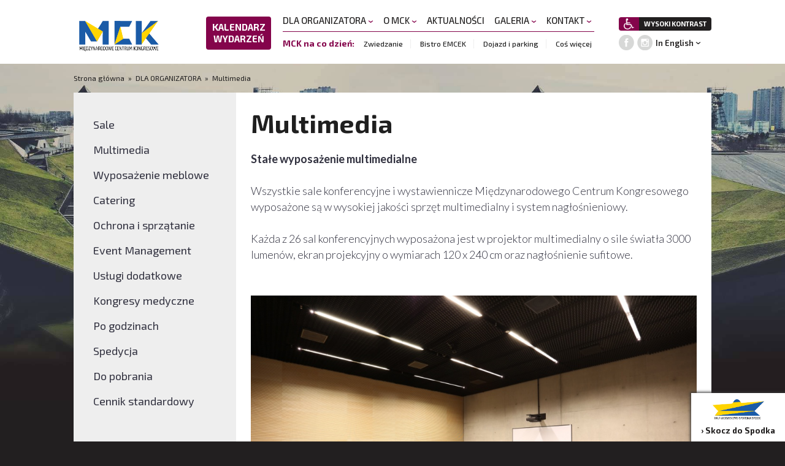

--- FILE ---
content_type: text/html; charset=UTF-8
request_url: https://www.mckkatowice.pl/pl/multimedia/201/
body_size: 7280
content:
<!DOCTYPE html>
<html lang="pl">
<head>
	            
            <!-- Google Tag Manager -->
            <script>(function(w,d,s,l,i){w[l]=w[l]||[];w[l].push({'gtm.start':
                        new Date().getTime(),event:'gtm.js'});var f=d.getElementsByTagName(s)[0],
                    j=d.createElement(s),dl=l!='dataLayer'?'&l='+l:'';j.async=true;j.src=
                    'https://www.googletagmanager.com/gtm.js?id='+i+dl;f.parentNode.insertBefore(j,f);
                })(window,document,'script','dataLayer','GTM-5KQH9VQ');</script>
            <!-- End Google Tag Manager -->
        
    	<link rel="dns-prefetch" href="https://fonts.googleapis.com" />
	<link rel="dns-prefetch" href="https://www.google-analytics.com" />
	<link rel="dns-prefetch" href="https://p.ptwp.pl" />
	<link rel="dns-prefetch" href="https://fonts.gstatic.com" />
	<link rel="dns-prefetch" href="https://fonts.googleapis.com">
	<meta charset="utf-8">
	<meta name="viewport" content="width=device-width, initial-scale=1.0" />
	<meta name="google-site-verification" content="3gKKwfIv6klzfFNmWX_HGbmZV8EvtxUCbd9XgV73sFg" />
			<title>Multimedia  | MCK Katowice, Międzynarodowe Centrum Kongresowe </title>
		<meta property="og:title" content="Multimedia" />
	
						<meta name="Description" content="Międzynarodowe Centrum Kongresowe w Katowicach - Kongresy, Konferencje, Sympozja, Wydarzenia sportowe, koncerty" />
			<meta property="og:description" content="Międzynarodowe Centrum Kongresowe w Katowicach - Kongresy, Konferencje, Sympozja, Wydarzenia sportowe, koncerty" />
			
						<meta name="Keywords" content="" />
			
	<meta property="og:type" content="website" />
	<meta property="og:site_name" content="www.mckkatowice.pl" />

	
	<link rel="shortcut icon" href="/mckkatowice.pl/images/mck.svg?v=2">

	<script>var _SESSION_DOMAIN='mckkatowice.pl';</script>

	
		<link rel="stylesheet" type="text/css" href="https://fonts.googleapis.com/css?family=Exo+2:300,400,500,600,700,900|Lato:300,400,700&subset=latin,latin-ext" />
	<link rel="stylesheet" type="text/css" href="/mckkatowice.pl/css/style.css?v=35" />	<script>
    (function(){
        window.PTWP=window.PTWP||{};
        window.PTWP.defer={functions:[],add:function(a){this.functions.push(a)},remove:function(a){this.functions=this.functions.filter(function(b){return b!==a})},emit:function(a){this.functions.forEach(function(b){b(a)})}};
        window.PTWP.utility = {
            showNewsletterWindow: function (triggerCnt,cookieExpire) {
			    function setAxNewslCookie(to) {
                    let content = {};
                    content.wasLogged = window.logged;
				    if (window.logged) {
                        content.dateSet = (new Date()).setDate((new Date()).getDate() + to);
					    PTWP.cookies.set({name: "axnewsl",value : btoa(JSON.stringify(content)) ,days: to,path : "/"});
                    } else {
                        content.dateSet = (new Date()).setDate((new Date()).getDate() + to);
					    PTWP.cookies.set({name: "axnewsl",value : btoa(JSON.stringify(content)) ,days: to,path : "/"});
                    }
			    }

				const newsletterRedirect = (window.location.href.indexOf('utm_source=newsletter')>0);
				newsletterRedirect&&setAxNewslCookie(cookieExpire);

			    let lsname = 'pvcounter';
			    let pvCounter = sessionStorage.getItem(lsname)?parseInt(sessionStorage.getItem(lsname)):0;
			    pvCounter++;

			    if (pvCounter >= triggerCnt){
				    $(window).on("scroll.newsletterScroll", function hook() {
                        const dc = parseInt($(document).height() * 0.02);
                        if ($(window).scrollTop() > dc && !PTWP.cookies.get("axnewsl") ) {
                            $(window).off("scroll.newsletterScroll", hook);
							document.getElementById("axnBodyContainer").style.display = "block";
							document.body.classList.add("popup-open");
							setAxNewslCookie(cookieExpire);
                        }
				    });
                    pvCounter = 0;
                }
                sessionStorage.setItem(lsname, pvCounter);

                if(window.location.hash.substr(1) === 'nl-open'){
                	$('#js-forced-open').click();
                }
		    }
        }
    })();
</script>

<script src="/mckkatowice.pl/js/common.js?v=676"></script>
	<script src="/mckkatowice.pl/js/jquery.easing.1.3.js"></script>
	<script src="/mckkatowice.pl/js/jquery.jscrollpane.min.js" charset="utf-8"></script>
	<!--[if IE]>
		<meta http-equiv="X-UA-Compatible" content="IE=edge" />
	<![endif]-->	</head>


<body class="">
            
            <noscript><iframe src="https://www.googletagmanager.com/ns.html?id=GTM-5KQH9VQ"
                              height="0" width="0" style="display:none;visibility:hidden"></iframe></noscript>
        
    			 	<nav class="cf v2" id="nav">
		<div class="pageWidth">
			<h1 class="home"><a href="/pl/"><img alt="MCK Katowice, Międzynarodowe Centrum Kongresowe" src="/mckkatowice.pl/images/www/mck-2.png?v=2" alt="Międzynarodowe Centrum Kongresowe i Spodek" width="148" />
<span class="accessibility">Międzynarodowe Centrum Kongresowe i Spodek</span></a></h1>

			<div class="menuWrap">
				<a href="javascript:void();" class="closeMenu"><img src="/mckkatowice.pl/images/icons/close.svg" alt=""></a>

				<ul class="menu">

					<li class="events">
						<a href="https://www.mckkatowice.pl/pl/wydarzenia/5/">KALENDARZ WYDARZEŃ</a>
					</li>
																	<li>
							<a href="https://www.mckkatowice.pl/pl/dla-organizatora/11/" title="DLA ORGANIZATORA">
								DLA ORGANIZATORA
																	<i class="dropDown"></i>
															</a>
															<ul class="sub">
																	<li><a href="https://www.mckkatowice.pl/pl/sale/34/">SALE</a></li>
																	<li><a href="https://www.mckkatowice.pl/pl/multimedia/201/">MULTIMEDIA</a></li>
																	<li><a href="https://www.mckkatowice.pl/pl/wyposazenie-meblowe/29/">WYPOSAŻENIE MEBLOWE</a></li>
																	<li><a href="https://www.mckkatowice.pl/pl/catering/30/">CATERING</a></li>
																	<li><a href="https://www.mckkatowice.pl/pl/ochrona-i-sprzatanie/31/">OCHRONA I SPRZĄTANIE</a></li>
																	<li><a href="https://www.mckkatowice.pl/pl/event-management/28/">EVENT MANAGEMENT</a></li>
																	<li><a href="https://www.mckkatowice.pl/pl/uslugi-dodatkowe/32/">USŁUGI DODATKOWE</a></li>
																	<li><a href="https://www.mckkatowice.pl/pl/kongresy-medyczne/244/">KONGRESY MEDYCZNE</a></li>
																	<li><a href="https://www.mckkatowice.pl/pl/po-godzinach/231/">PO GODZINACH</a></li>
																	<li><a href="https://www.mckkatowice.pl/pl/spedycja/248/">SPEDYCJA</a></li>
																	<li><a href="https://www.mckkatowice.pl/pl/do-pobrania/26/">DO POBRANIA</a></li>
																	<li><a href="https://www.mckkatowice.pl/pl/cennik-standardowy/27/">CENNIK STANDARDOWY</a></li>
																</ul>
													</li>
												<li>
							<a href="https://www.mckkatowice.pl/pl/o-mck/12/" title="O MCK">
								O MCK
																	<i class="dropDown"></i>
															</a>
															<ul class="sub">
																	<li><a href="https://www.mckkatowice.pl/pl/fakty-i-liczby/21/">FAKTY I LICZBY</a></li>
																	<li><a href="https://www.mckkatowice.pl/pl/polityka-eko/359/">POLITYKA EKO</a></li>
																	<li><a href="https://www.mckkatowice.pl/pl/design-i-nagrody/22/">DESIGN I NAGRODY</a></li>
																	<li><a href="https://www.mckkatowice.pl/pl/rzuty-mck/23/">RZUTY MCK</a></li>
																	<li><a href="https://www.mckkatowice.pl/pl/strefa-kultury/24/">STREFA KULTURY</a></li>
																	<li><a href="https://www.mckkatowice.pl/pl/zwiedzanie/315/">ZWIEDZANIE</a></li>
																	<li><a href="https://www.mckkatowice.pl/pl/mck-bez-barier/209/">MCK BEZ BARIER</a></li>
																</ul>
													</li>
												<li>
							<a href="https://www.mckkatowice.pl/pl/aktualnosci/33/" title="AKTUALNOŚCI">
								AKTUALNOŚCI
															</a>
													</li>
												<li>
							<a href="https://www.mckkatowice.pl/pl/galeria/10/" title="GALERIA">
								GALERIA
																	<i class="dropDown"></i>
															</a>
															<ul class="sub">
																	<li><a href="https://www.mckkatowice.pl/pl/galeria/17/">GALERIA</a></li>
																	<li><a href="https://www.mckkatowice.pl/pl/sesje-foto/287/">SESJE FOTO</a></li>
																	<li><a href="https://www.mckkatowice.pl/pl/plan-filmowy/331/">PLAN FILMOWY</a></li>
																	<li><a href="https://www.mckkatowice.pl/pl/zdjecia-z-drona/18/">ZDJĘCIA Z DRONA</a></li>
																	<li><a href="https://www.mckkatowice.pl/pl/wirtualny-spacer/20/">WIRTUALNY SPACER</a></li>
																</ul>
													</li>
												<li>
							<a href="https://www.mckkatowice.pl/pl/kontakt/13/" title="KONTAKT">
								KONTAKT
																	<i class="dropDown"></i>
															</a>
															<ul class="sub">
																	<li><a href="https://www.mckkatowice.pl/pl/adres/279/">ADRES</a></li>
																	<li><a href="https://www.mckkatowice.pl/pl/parking-i-dojazd/281/">PARKING I DOJAZD</a></li>
																	<li><a href="https://www.mckkatowice.pl/pl/wynajem-sal/280/">WYNAJEM SAL</a></li>
																	<li><a href="https://www.mckkatowice.pl/pl/kontakt-dla-mediow/283/">KONTAKT DLA MEDIÓW</a></li>
																</ul>
													</li>
																	
					<li class="row">
						<span>MCK na co dzień:</span>
<ul>
<li><a href="/pl/zwiedzanie/315/">Zwiedzanie</a></li>
<li><a href="http://www.mckkatowice.pl/pl/emcek-meet-and-eat/229/">Bistro EMCEK</a></li>
<li><a href="http://www.mckkatowice.pl/pl/dojazd-i-parking/275/">Dojazd i parking</a></li>
<li><a href="http://www.mckkatowice.pl/pl/cos-wiecej/276/">Coś więcej</a></li>
</ul>
					</li>

									</ul>

				<ul class="right">
						<li>
		<a class="button6" href="/pl/dla-niepelnosprawnych/209/" title="Informacje dla niepełnosprawnych"><img src="/spodekkatowice.pl/images/icons/disabled.png" alt="Informacje dla niepełnosprawnych" width="12" /></a>
					<a class="button3" id="setContrast" href="javascript:void();">WYSOKI KONTRAST</a>
	</li>
	<li class="soc">
		<a href="https://www.facebook.com/mckkatowice/" target="_blank"><img src="/mckkatowice.pl/images/icons/fb2.png" alt="" width="25"></a>
		<a href="https://www.instagram.com/mckkatowice/" target="_blank"><img src="/mckkatowice.pl/images/icons/insta2.png" alt="" width="25"></a>
		<div class="select">
			<a href="/en/">In English</a>
		</div>
	</li>
				</ul>
			</div>

							<a href="/pl/wydarzenia/5/" class="cal">Kalendarz <br />wydarzeń</a>
						<a href="javascript:void(0);" class="mobileMenu"><img src="/mckkatowice.pl/images/icons/menu.svg" alt=""></a>
		</div>
	</nav>


	<div class="section sub">
		<div class="pageWidth2">
							<div class="breadcrumbs" data-nosnippet>
	<a href="https://www.mckkatowice.pl/">
			Strona główna
		</a>
	
				        	&nbsp;&raquo;&nbsp;
                                	<a href="https://www.mckkatowice.pl/pl/dla-organizatora/11/">DLA ORGANIZATORA</a>
                        	        	&nbsp;&raquo;&nbsp;
                                	<a href="https://www.mckkatowice.pl/pl/multimedia/201/">Multimedia</a>
                        	</div>
					</div>
		
				
		<div class="pageWidth2 bgGrey">
													<div class="left">
	<a class="mobileDropDown" href="">MENU</a>
		<div class="list-2-wrap mobileNavi">
		<ul class="list-2 v2">
							<li ><a href="https://www.mckkatowice.pl/pl/sale/34/">Sale</a></li>
							<li ><a href="https://www.mckkatowice.pl/pl/multimedia/201/">Multimedia</a></li>
							<li ><a href="https://www.mckkatowice.pl/pl/wyposazenie-meblowe/29/">Wyposażenie meblowe</a></li>
							<li ><a href="https://www.mckkatowice.pl/pl/catering/30/">Catering</a></li>
							<li ><a href="https://www.mckkatowice.pl/pl/ochrona-i-sprzatanie/31/">Ochrona i sprzątanie</a></li>
							<li ><a href="https://www.mckkatowice.pl/pl/event-management/28/">Event Management</a></li>
							<li ><a href="https://www.mckkatowice.pl/pl/uslugi-dodatkowe/32/">Usługi dodatkowe</a></li>
							<li ><a href="https://www.mckkatowice.pl/pl/kongresy-medyczne/244/">Kongresy medyczne</a></li>
							<li ><a href="https://www.mckkatowice.pl/pl/po-godzinach/231/">Po godzinach</a></li>
							<li ><a href="https://www.mckkatowice.pl/pl/spedycja/248/">Spedycja</a></li>
							<li ><a href="https://www.mckkatowice.pl/pl/do-pobrania/26/">Do pobrania</a></li>
							<li ><a href="https://www.mckkatowice.pl/pl/cennik-standardowy/27/">Cennik standardowy</a></li>
					</ul>
	</div>
</div>
<div class="right">
	<div class="article">
		<h1>Multimedia</h1>
						
				<p><strong>Stałe wyposażenie multimedialne<br /></strong><br />Wszystkie sale konferencyjne i wystawiennicze Międzynarodowego Centrum Kongresowego wyposażone są w wysokiej jakości sprzęt multimedialny i system nagłośnieniowy.<br /><br />Każda z 26 sal konferencyjnych wyposażona jest w projektor multimedialny o sile światła 3000 lumenów, ekran projekcyjny o wymiarach 120 x 240 cm oraz nagłośnienie sufitowe.</p>
<p><div class="img">
	<div>
		<img src="https://pliki.mckkatowice.pl/i/05/b7/36/z2me1w55l2w3ry78_940.jpg" alt="" />
			</div>
</div></p>
<p>Trzy sale wielofunkcyjne, w których odbywają się wydarzenia kongresowe, targowe, wystawiennicze czy muzyczne wyposażone są w ściany wizyjne z monitorów bezszwowych (video wall) o przekątnej 495”.</p>
<p><div class="img">
	<div>
		<img src="https://pliki.mckkatowice.pl/i/d6/ae/1a/mo7gdwvo49pr5zjk_940.jpg" alt="" />
			</div>
</div></p>
<p>Obiekt Międzynarodowego Centrum Kongresowego wyposażony jest również w system infokiosków, który cieszy się zainteresowaniem organizatorów wydarzeń, ułatwiając nawigację i przyciągając uwagę uczestników. Umożliwia on multimedialną prezentację programu wydarzeń, szczegółów organizacyjnych oraz informacji o partnerach i sponsorach wydarzeń.</p>
<p><div class="img">
	<div>
		<img src="https://pliki.mckkatowice.pl/i/54/1c/e7/kz06opq8l8pn5v9q_940.jpg" alt="" />
			</div>
</div></p>
<p>Ponadto poziom II Międzynarodowego Centrum Kongresowego mieszczący 26 sal konferencyjnych wyposażony został w system zajętości sal, który umożliwia prezentację informacji o wydarzeniach odbywających się w danej Sali. Rozwiązanie to doskonale sprawdza się podczas kongresów ułatwiając gościom nawigację po wydarzeniach odbywających się w poszczególnych salach. Umożliwia również zamieszczanie informacji i nazwach sesji tematycznych, czy godzinach rozpoczęcia wydarzenia.</p>
<p><div class="img">
	<div>
		<img src="https://pliki.mckkatowice.pl/i/d8/7c/b1/0zv4owzvoqpyl5q2_940.jpg" alt="" />
			</div>
</div></p>
<p><strong>Wychodzimy naprzeciw oczekiwaniom naszych gości</strong></p>
<p>Organizatorom wydarzeń umożliwiamy wynajem dodatkowego sprzętu, który uatrakcyjni każde wydarzenie, zapewni profesjonalną prezentację materiałów multimedialnych oraz wpłynie na komfort gości. W swojej ofercie posiadamy między innymi monitory 48’’-75’’ na statywach, projektory multimedialne i ekrany projekcyjne, cyfrowe miksery wideo i audio, laptopy, aktywne kolumny głośnikowe, mikrofony bezprzewodowe, cyfrowe linie do transmisji obrazu na dalekie odległości i wiele innych nowoczesnych rozwiązań.</p>
<p><div class="img">
	<div>
		<img src="https://pliki.mckkatowice.pl/i/1e/39/4e/87d20wdr57peym14_940.jpg" alt="" />
			</div>
</div></p>
<p><div class="img">
	<div>
		<img src="https://pliki.mckkatowice.pl/i/22/21/d9/q4863w65zkpjeky1_940.jpg" alt="" />
			</div>
</div></p>
<p><div class="img">
	<div>
		<img src="https://pliki.mckkatowice.pl/i/b5/57/57/6lv9kwev57p5zeg4_940.jpg" alt="" />
			</div>
</div></p>
<p><div class="img">
	<div>
		<img src="https://pliki.mckkatowice.pl/i/83/dc/71/4qomew45o8x95l8n_940.jpg" alt="" />
			</div>
</div></p>
<p><div class="img">
	<div>
		<img src="https://pliki.mckkatowice.pl/i/87/68/ba/8vkomx1y1mxr10j4_940.jpg" alt="" />
			</div>
</div></p>
<p><div class="img">
	<div>
		<img src="https://pliki.mckkatowice.pl/i/a8/f3/7c/qj0g5x3qmmw7yrno_940.jpg" alt="" />
			</div>
</div></p>
<p>Ponadto szeroki wybór sprzętu oświetleniowego pozwala na aranżację oryginalnych wnętrz Międzynarodowego Centrum Kongresowego. Dzięki listwom, reflektorom i sterownikom oświetleniowym każdej przestrzeni można nadać styl i kolorystykę wpisującą się w potrzeby danego wydarzenia.</p>
<p><div class="img">
	<div>
		<img src="https://pliki.mckkatowice.pl/i/8f/ed/f3/2dy8zwmg1owgr70v_940.jpg" alt="" />
			</div>
</div></p>
<p><div class="img">
	<div>
		<img src="https://pliki.mckkatowice.pl/i/e3/00/d0/147m3wo5mgpv20rd_940.jpg" alt="" />
			</div>
</div></p>
<p><strong><div class="img">
	<div>
		<img src="https://pliki.mckkatowice.pl/i/c0/d8/df/y0dn5xl64zx2m7kq_940.jpg" alt="" />
			</div>
</div></strong></p>
<p><strong><div class="img">
	<div>
		<img src="https://pliki.mckkatowice.pl/i/b2/b8/70/o4rmdwjz68x73vnz_940.jpg" alt="" />
			</div>
</div></strong></p>
<p><strong>Wydarzenia międzynarodowe</strong></p>
<p>Organizatorom wydarzeń międzynarodowych umożliwiamy wynajem kabin do tłumaczeń symultanicznych. Lokalizacja kabin w poszczególnych salach jest w pełni dostosowana do danego wydarzenia, a wysokiej jakości sprzęt nagłośnieniowy wpływa na komfortowy odbiór uczestników. Ponadto sala audytoryjna MCK wyposażona jest w trzy kabiny dla tłumaczy, co jest odpowiedzią na liczne wydarzenia o charakterze międzynarodowe odbywające się w Międzynarodowym Centrum Kongresowym.</p>
<p><strong>Komfortowe wideokonferencje</strong></p>
<p>Bogatą ofertę multimediów Międzynarodowego Centrum Kongresowego uzupełniają cztery mobilne zestawy do wideokonferencji CISCO. Dzięki temu nowoczesnemu systemowi nasi klienci mogą prowadzić biznesowe rozmowy z partnerami z całego świata. Wydzielone łącze internetowe gwarantuje stabilność i komfort połączenia.</p>
<p><div class="img">
	<div>
		<img src="https://pliki.mckkatowice.pl/i/ed/1e/7f/8dqnep8y6lx6vr9y_r2_940.jpg" alt="" />
			</div>
</div></p>
<p>Wirtualne spotkania mogą odbywać się zarówno w kameralnych salach konferencyjnych, jak i w pomieszczeniach mieszczących kilkaset osób. Umożliwia to nie tylko bezpośrednie rozmowy, ale również transmisję wykładów, prelekcji, a nawet operacji. To wyjątkowo komfortowy sposób na organizację międzynarodowych spotkań bez konieczności odbywania podróży. Realizację wszystkich spotkań opartych o wykorzystanie systemu CISCO, jesteśmy w stanie w pełni dostosować do potrzeb naszych klientów.</p>
<p><div class="img">
	<div>
		<img src="https://pliki.mckkatowice.pl/i/f0/a6/c8/ov4qmw2l37xl9kdg_940.jpg" alt="" />
			</div>
</div></p>
<p><strong>Współpraca<br /></strong>Spodek i Międzynarodowe Centrum Kongresowe, aby zapewnić najwyższy poziom usług w obiektach od lat współpracuje m.in. z firmą <strong><a href="https://www.pixelmultimedia.pl">Pixel Multimedia</a>,</strong> która oferuje pełny zakres obsługi technicznej konferencji, kongresów, eventów biznesowych, koncertów, gal, wystaw, konferencji prasowych czy szkoleń.</p>
<p>Pixel Multimedia jest partnerem Międzynarodowego Centrum Kongresowego w Katowicach, gdzie każdego roku obsługuje wiele wydarzeń.<br />W  portfolio firmy znajduje się obsługa takich wydarzeń jak: <br />- Europejski Kongres Gospodarczy <br />- Zjazd Polskiego Towarzystwa Kardiologicznego<br />- Zjazd Polskiego Towarzystwa Okulistycznego<br />- Zjazd Polskiego Towarzystwa Ortopedycznego<br />- World Urban Forum<br />- Spotkania z Zarządem 5 tysięcy pracowników w 4 zakładach produkcyjnych Volkswagen Poznań.<br />- Transmisje operacji Live <br />- Wystawa „Nie to niebo” w CK Zamek w Poznaniu <br />- Transmisja koncertu Audiofeels<br />- Finał WOŚP 2021<br />- 4 Design Days</p>
<p>ZAKRES USŁUG PIXEL MULTIMEDIA OBEJMUJE:<br />- obsługę wizyjną; ekrany diodowe, ekrany projekcyjne, projektory, monitory wielkoformatowe, kamery, monitory podglądowe, systemy dystrybucji i realizacji wizji<br />- obsługę nagłośnieniową; systemy głośnikowe, niezawodne mikrofony, miksery audio i pełne wsparcie dla artystów i mówców<br />- wsparcie informatyczne; slideroom, dystrybucja materiałów do sal konferencyjnych, weryfikacja materiałów i wsparcie przy ich przygotowaniu<br />- streaming wydarzeń; z użyciem mikserów wizyjnych, media-serwerów, profesjonalnych kamer i oświetlenia, scenografii multimedialnej z dowolnego miejsca z dostępem do sieci<br />- przygotowanie i obsługę platform do wydarzeń online i hybrydowych<br />- wyposażenie multimedialne stoisk<br />- sprzęt do tłumaczeń symultanicznych<br />- sprzęt do głosowań bezprzewodowych<br />- podesty i konstrukcje sceniczne</p>
<p><div class="img">
	<div>
		<img src="https://pliki.mckkatowice.pl/i/1b/b4/05/kz06opq4d8xn5v9q_620.jpg" alt="" />
			</div>
</div></p>			</div>
	<div class="in-article-gallery">
	    <a class="close" href="javascript:void();">&times;</a>
	    <div class="img"><img alt="" src=""></div>
	    <small></small>
	    <a class="prev" href="javascript:void;"></a>
	    <a class="next" href="javascript:void;"></a>
	</div>
</div>
							
					</div>
	</div>
	<footer id="footer">
	<div class="pageWidth2">
		<div class="box-13">
						<h2><a href="/pl/"><img alt="MCK Katowice, Międzynarodowe Centrum Kongresowe" src="/mckkatowice.pl/images/www/mck-2.png?v=2" alt="Międzynarodowe Centrum Kongresowe i Spodek" width="148" />
<span class="accessibility">Międzynarodowe Centrum Kongresowe i Spodek</span></a></h2>
			
			<ul class="navi">
								<li><a href="https://www.mckkatowice.pl/pl/polityka-cookies,78.html">Polityka Cookies</a> </li>
				<li class="dot">•</li>  				<li><a href="https://www.mckkatowice.pl/pl/polityka-prywatnosci-ptwp-ec/">Polityka prywatności</a> </li>
				<li class="dot">•</li>  				<li><a href="https://www.mckkatowice.pl/pl/regulamin,79.html">Regulamin</a> </li> 			</ul>
		</div>

		<div class="box-12">
			<div class="left">
									<div class="finansowanie"><p>Informacja Miasta Katowice nt. źródeł finansowania budowy Międzynarodowego Centrum Kongresowego (Projekt):</p>

<p>Całkowita wartość projektu (PLN): 378 642 872,11 Koszty kwalifikowalne (PLN): 248 479 729,03 Poziom dofinansowania (%): 73,30 Kwota dofinansowania (PLN): 182 135 641,37</p>

<p>Regionalny Program Operacyjny Województwa Śląskiego - realna odpowiedź na realne potrzeby Projekt współfinansowany przez Unię Europejską z Europejskiego Funduszu Rozwoju Regionalnego w ramach Regionalnego Programu Operacyjnego Województwa Śląskiego na lata 2007 – 2013</p></div>
							</div>

			<div class="right">
				<img src="/mckkatowice.pl/images/icons/katowice.png" alt="" width="69" />
				<img src="/mckkatowice.pl/images/www/finansowanie-ue2.png" width="450" alt="" />
			</div>
		</div>
	</div>
</footer>

<div class="box-15">
		<a href="http://www.spodekkatowice.pl/pl/">
		<img src="/mckkatowice.pl/images/icons/spodek.png" alt="Spodek w Katowicach" width="145" />
		<span>› Skocz do Spodka</span>
	</a>
</div>



		<div class="isMobile"></div>
<!-- ampd-framework:1.0.1768899852|uid:0ac98bf28b761db3ced451957a46dc67_vars, fp_cached:no, fp_cache:disabled, rt:0.0125, mc:5 -->
</body>
</html>

--- FILE ---
content_type: image/svg+xml
request_url: https://www.mckkatowice.pl/mckkatowice.pl/images/icons/menu.svg
body_size: 159
content:
<svg xmlns="http://www.w3.org/2000/svg" width="13.5" height="9" viewBox="0 0 13.5 9"><g transform="translate(-85.5 -74)"><line x2="13.5" transform="translate(85.5 74.5)" fill="none" stroke="#000" stroke-width="1"/><line x2="13.5" transform="translate(85.5 78.5)" fill="none" stroke="#000" stroke-width="1"/><line x2="13.5" transform="translate(85.5 82.5)" fill="none" stroke="#000" stroke-width="1"/></g></svg>